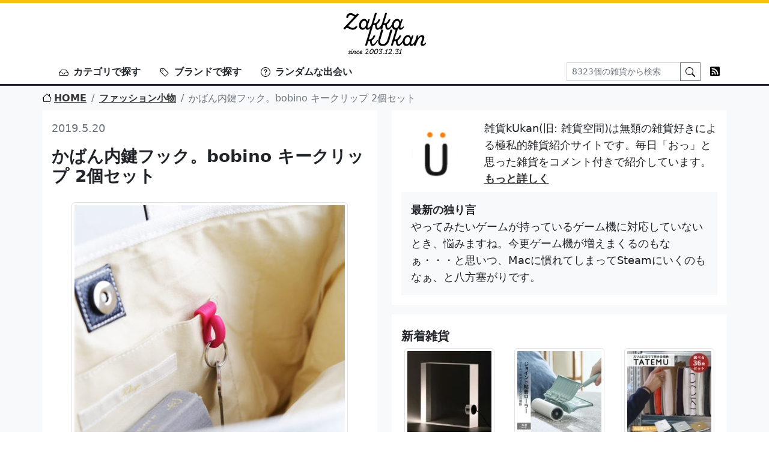

--- FILE ---
content_type: text/html; charset=UTF-8
request_url: https://www.zakkaz.com/post/10527
body_size: 14917
content:
<!DOCTYPE html>
<html lang="ja">
<head>
<meta http-equiv="Content-Type" content="text/html; charset=UTF-8" />
<meta name="viewport" content="width=device-width, initial-scale=1.0">
<meta http-equiv="X-UA-Compatible" content="IE=edge">

<title>雑貨kUkan | 雑貨好きのための雑貨紹介サイト。インテリア・キッチン・生活雑貨情報満載</title>

		<!-- All in One SEO 4.9.3 - aioseo.com -->
	<meta name="description" content="しぶとい 鍵、はなかなか無くなりません。 やっと家の鍵がカードになったり、スマホで解錠できたりしてきましたが、" />
	<meta name="robots" content="max-image-preview:large" />
	<meta name="author" content="zakkaz_webmaster"/>
	<meta name="keywords" content="ファッション小物" />
	<link rel="canonical" href="https://www.zakkaz.com/post/10527" />
	<meta name="generator" content="All in One SEO (AIOSEO) 4.9.3" />
		<meta property="og:locale" content="ja_JP" />
		<meta property="og:site_name" content="雑貨kUkan | 雑貨好きのための雑貨紹介サイト。インテリア・キッチン・生活雑貨情報満載" />
		<meta property="og:type" content="article" />
		<meta property="og:title" content="かばん内鍵フック。bobino キークリップ 2個セット | 雑貨kUkan" />
		<meta property="og:description" content="しぶとい 鍵、はなかなか無くなりません。 やっと家の鍵がカードになったり、スマホで解錠できたりしてきましたが、" />
		<meta property="og:url" content="https://www.zakkaz.com/post/10527" />
		<meta property="article:published_time" content="2019-05-19T15:00:39+00:00" />
		<meta property="article:modified_time" content="2019-05-19T12:17:58+00:00" />
		<meta name="twitter:card" content="summary" />
		<meta name="twitter:title" content="かばん内鍵フック。bobino キークリップ 2個セット | 雑貨kUkan" />
		<meta name="twitter:description" content="しぶとい 鍵、はなかなか無くなりません。 やっと家の鍵がカードになったり、スマホで解錠できたりしてきましたが、" />
		<script type="application/ld+json" class="aioseo-schema">
			{"@context":"https:\/\/schema.org","@graph":[{"@type":"Article","@id":"https:\/\/www.zakkaz.com\/post\/10527#article","name":"\u304b\u3070\u3093\u5185\u9375\u30d5\u30c3\u30af\u3002bobino \u30ad\u30fc\u30af\u30ea\u30c3\u30d7 2\u500b\u30bb\u30c3\u30c8 | \u96d1\u8ca8kUkan","headline":"\u304b\u3070\u3093\u5185\u9375\u30d5\u30c3\u30af\u3002bobino \u30ad\u30fc\u30af\u30ea\u30c3\u30d7 2\u500b\u30bb\u30c3\u30c8","author":{"@id":"https:\/\/www.zakkaz.com\/post\/author\/zakkaz_webmaster#author"},"publisher":{"@id":"https:\/\/www.zakkaz.com\/#organization"},"image":{"@type":"ImageObject","url":"\/pictures\/2019\/05\/190520-1-1.jpg","@id":"https:\/\/www.zakkaz.com\/post\/10527\/#articleImage","width":720,"height":720,"caption":"\u304b\u3070\u3093\u5185\u9375\u30d5\u30c3\u30af\u3002bobino \u30ad\u30fc\u30af\u30ea\u30c3\u30d7 2\u500b\u30bb\u30c3\u30c8"},"datePublished":"2019-05-20T00:00:39+09:00","dateModified":"2019-05-19T21:17:58+09:00","inLanguage":"ja","mainEntityOfPage":{"@id":"https:\/\/www.zakkaz.com\/post\/10527#webpage"},"isPartOf":{"@id":"https:\/\/www.zakkaz.com\/post\/10527#webpage"},"articleSection":"\u30d5\u30a1\u30c3\u30b7\u30e7\u30f3\u5c0f\u7269"},{"@type":"BreadcrumbList","@id":"https:\/\/www.zakkaz.com\/post\/10527#breadcrumblist","itemListElement":[{"@type":"ListItem","@id":"https:\/\/www.zakkaz.com#listItem","position":1,"name":"Home","item":"https:\/\/www.zakkaz.com","nextItem":{"@type":"ListItem","@id":"https:\/\/www.zakkaz.com\/category\/340#listItem","name":"\u30d5\u30a1\u30c3\u30b7\u30e7\u30f3\u5c0f\u7269"}},{"@type":"ListItem","@id":"https:\/\/www.zakkaz.com\/category\/340#listItem","position":2,"name":"\u30d5\u30a1\u30c3\u30b7\u30e7\u30f3\u5c0f\u7269","item":"https:\/\/www.zakkaz.com\/category\/340","nextItem":{"@type":"ListItem","@id":"https:\/\/www.zakkaz.com\/post\/10527#listItem","name":"\u304b\u3070\u3093\u5185\u9375\u30d5\u30c3\u30af\u3002bobino \u30ad\u30fc\u30af\u30ea\u30c3\u30d7 2\u500b\u30bb\u30c3\u30c8"},"previousItem":{"@type":"ListItem","@id":"https:\/\/www.zakkaz.com#listItem","name":"Home"}},{"@type":"ListItem","@id":"https:\/\/www.zakkaz.com\/post\/10527#listItem","position":3,"name":"\u304b\u3070\u3093\u5185\u9375\u30d5\u30c3\u30af\u3002bobino \u30ad\u30fc\u30af\u30ea\u30c3\u30d7 2\u500b\u30bb\u30c3\u30c8","previousItem":{"@type":"ListItem","@id":"https:\/\/www.zakkaz.com\/category\/340#listItem","name":"\u30d5\u30a1\u30c3\u30b7\u30e7\u30f3\u5c0f\u7269"}}]},{"@type":"Organization","@id":"https:\/\/www.zakkaz.com\/#organization","name":"\u96d1\u8ca8kUkan","description":"\u96d1\u8ca8\u597d\u304d\u306e\u305f\u3081\u306e\u96d1\u8ca8\u7d39\u4ecb\u30b5\u30a4\u30c8\u3002\u30a4\u30f3\u30c6\u30ea\u30a2\u30fb\u30ad\u30c3\u30c1\u30f3\u30fb\u751f\u6d3b\u96d1\u8ca8\u60c5\u5831\u6e80\u8f09","url":"https:\/\/www.zakkaz.com\/"},{"@type":"Person","@id":"https:\/\/www.zakkaz.com\/post\/author\/zakkaz_webmaster#author","url":"https:\/\/www.zakkaz.com\/post\/author\/zakkaz_webmaster","name":"zakkaz_webmaster","image":{"@type":"ImageObject","@id":"https:\/\/www.zakkaz.com\/post\/10527#authorImage","url":"https:\/\/secure.gravatar.com\/avatar\/07d77567f63b34a5f4690ef9c4e19d19fee2257f27bfca3729669699005b4524?s=96&d=mm&r=g","width":96,"height":96,"caption":"zakkaz_webmaster"}},{"@type":"WebPage","@id":"https:\/\/www.zakkaz.com\/post\/10527#webpage","url":"https:\/\/www.zakkaz.com\/post\/10527","name":"\u304b\u3070\u3093\u5185\u9375\u30d5\u30c3\u30af\u3002bobino \u30ad\u30fc\u30af\u30ea\u30c3\u30d7 2\u500b\u30bb\u30c3\u30c8 | \u96d1\u8ca8kUkan","description":"\u3057\u3076\u3068\u3044 \u9375\u3001\u306f\u306a\u304b\u306a\u304b\u7121\u304f\u306a\u308a\u307e\u305b\u3093\u3002 \u3084\u3063\u3068\u5bb6\u306e\u9375\u304c\u30ab\u30fc\u30c9\u306b\u306a\u3063\u305f\u308a\u3001\u30b9\u30de\u30db\u3067\u89e3\u9320\u3067\u304d\u305f\u308a\u3057\u3066\u304d\u307e\u3057\u305f\u304c\u3001","inLanguage":"ja","isPartOf":{"@id":"https:\/\/www.zakkaz.com\/#website"},"breadcrumb":{"@id":"https:\/\/www.zakkaz.com\/post\/10527#breadcrumblist"},"author":{"@id":"https:\/\/www.zakkaz.com\/post\/author\/zakkaz_webmaster#author"},"creator":{"@id":"https:\/\/www.zakkaz.com\/post\/author\/zakkaz_webmaster#author"},"datePublished":"2019-05-20T00:00:39+09:00","dateModified":"2019-05-19T21:17:58+09:00"},{"@type":"WebSite","@id":"https:\/\/www.zakkaz.com\/#website","url":"https:\/\/www.zakkaz.com\/","name":"\u96d1\u8ca8kUkan","description":"\u96d1\u8ca8\u597d\u304d\u306e\u305f\u3081\u306e\u96d1\u8ca8\u7d39\u4ecb\u30b5\u30a4\u30c8\u3002\u30a4\u30f3\u30c6\u30ea\u30a2\u30fb\u30ad\u30c3\u30c1\u30f3\u30fb\u751f\u6d3b\u96d1\u8ca8\u60c5\u5831\u6e80\u8f09","inLanguage":"ja","publisher":{"@id":"https:\/\/www.zakkaz.com\/#organization"}}]}
		</script>
		<!-- All in One SEO -->

<link rel="alternate" title="oEmbed (JSON)" type="application/json+oembed" href="https://www.zakkaz.com/wp-json/oembed/1.0/embed?url=https%3A%2F%2Fwww.zakkaz.com%2Fpost%2F10527" />
<link rel="alternate" title="oEmbed (XML)" type="text/xml+oembed" href="https://www.zakkaz.com/wp-json/oembed/1.0/embed?url=https%3A%2F%2Fwww.zakkaz.com%2Fpost%2F10527&#038;format=xml" />
<style id='wp-img-auto-sizes-contain-inline-css' type='text/css'>
img:is([sizes=auto i],[sizes^="auto," i]){contain-intrinsic-size:3000px 1500px}
/*# sourceURL=wp-img-auto-sizes-contain-inline-css */
</style>
<style id='wp-emoji-styles-inline-css' type='text/css'>

	img.wp-smiley, img.emoji {
		display: inline !important;
		border: none !important;
		box-shadow: none !important;
		height: 1em !important;
		width: 1em !important;
		margin: 0 0.07em !important;
		vertical-align: -0.1em !important;
		background: none !important;
		padding: 0 !important;
	}
/*# sourceURL=wp-emoji-styles-inline-css */
</style>
<style id='wp-block-library-inline-css' type='text/css'>
:root{--wp-block-synced-color:#7a00df;--wp-block-synced-color--rgb:122,0,223;--wp-bound-block-color:var(--wp-block-synced-color);--wp-editor-canvas-background:#ddd;--wp-admin-theme-color:#007cba;--wp-admin-theme-color--rgb:0,124,186;--wp-admin-theme-color-darker-10:#006ba1;--wp-admin-theme-color-darker-10--rgb:0,107,160.5;--wp-admin-theme-color-darker-20:#005a87;--wp-admin-theme-color-darker-20--rgb:0,90,135;--wp-admin-border-width-focus:2px}@media (min-resolution:192dpi){:root{--wp-admin-border-width-focus:1.5px}}.wp-element-button{cursor:pointer}:root .has-very-light-gray-background-color{background-color:#eee}:root .has-very-dark-gray-background-color{background-color:#313131}:root .has-very-light-gray-color{color:#eee}:root .has-very-dark-gray-color{color:#313131}:root .has-vivid-green-cyan-to-vivid-cyan-blue-gradient-background{background:linear-gradient(135deg,#00d084,#0693e3)}:root .has-purple-crush-gradient-background{background:linear-gradient(135deg,#34e2e4,#4721fb 50%,#ab1dfe)}:root .has-hazy-dawn-gradient-background{background:linear-gradient(135deg,#faaca8,#dad0ec)}:root .has-subdued-olive-gradient-background{background:linear-gradient(135deg,#fafae1,#67a671)}:root .has-atomic-cream-gradient-background{background:linear-gradient(135deg,#fdd79a,#004a59)}:root .has-nightshade-gradient-background{background:linear-gradient(135deg,#330968,#31cdcf)}:root .has-midnight-gradient-background{background:linear-gradient(135deg,#020381,#2874fc)}:root{--wp--preset--font-size--normal:16px;--wp--preset--font-size--huge:42px}.has-regular-font-size{font-size:1em}.has-larger-font-size{font-size:2.625em}.has-normal-font-size{font-size:var(--wp--preset--font-size--normal)}.has-huge-font-size{font-size:var(--wp--preset--font-size--huge)}.has-text-align-center{text-align:center}.has-text-align-left{text-align:left}.has-text-align-right{text-align:right}.has-fit-text{white-space:nowrap!important}#end-resizable-editor-section{display:none}.aligncenter{clear:both}.items-justified-left{justify-content:flex-start}.items-justified-center{justify-content:center}.items-justified-right{justify-content:flex-end}.items-justified-space-between{justify-content:space-between}.screen-reader-text{border:0;clip-path:inset(50%);height:1px;margin:-1px;overflow:hidden;padding:0;position:absolute;width:1px;word-wrap:normal!important}.screen-reader-text:focus{background-color:#ddd;clip-path:none;color:#444;display:block;font-size:1em;height:auto;left:5px;line-height:normal;padding:15px 23px 14px;text-decoration:none;top:5px;width:auto;z-index:100000}html :where(.has-border-color){border-style:solid}html :where([style*=border-top-color]){border-top-style:solid}html :where([style*=border-right-color]){border-right-style:solid}html :where([style*=border-bottom-color]){border-bottom-style:solid}html :where([style*=border-left-color]){border-left-style:solid}html :where([style*=border-width]){border-style:solid}html :where([style*=border-top-width]){border-top-style:solid}html :where([style*=border-right-width]){border-right-style:solid}html :where([style*=border-bottom-width]){border-bottom-style:solid}html :where([style*=border-left-width]){border-left-style:solid}html :where(img[class*=wp-image-]){height:auto;max-width:100%}:where(figure){margin:0 0 1em}html :where(.is-position-sticky){--wp-admin--admin-bar--position-offset:var(--wp-admin--admin-bar--height,0px)}@media screen and (max-width:600px){html :where(.is-position-sticky){--wp-admin--admin-bar--position-offset:0px}}

/*# sourceURL=wp-block-library-inline-css */
</style><style id='global-styles-inline-css' type='text/css'>
:root{--wp--preset--aspect-ratio--square: 1;--wp--preset--aspect-ratio--4-3: 4/3;--wp--preset--aspect-ratio--3-4: 3/4;--wp--preset--aspect-ratio--3-2: 3/2;--wp--preset--aspect-ratio--2-3: 2/3;--wp--preset--aspect-ratio--16-9: 16/9;--wp--preset--aspect-ratio--9-16: 9/16;--wp--preset--color--black: #000000;--wp--preset--color--cyan-bluish-gray: #abb8c3;--wp--preset--color--white: #ffffff;--wp--preset--color--pale-pink: #f78da7;--wp--preset--color--vivid-red: #cf2e2e;--wp--preset--color--luminous-vivid-orange: #ff6900;--wp--preset--color--luminous-vivid-amber: #fcb900;--wp--preset--color--light-green-cyan: #7bdcb5;--wp--preset--color--vivid-green-cyan: #00d084;--wp--preset--color--pale-cyan-blue: #8ed1fc;--wp--preset--color--vivid-cyan-blue: #0693e3;--wp--preset--color--vivid-purple: #9b51e0;--wp--preset--gradient--vivid-cyan-blue-to-vivid-purple: linear-gradient(135deg,rgb(6,147,227) 0%,rgb(155,81,224) 100%);--wp--preset--gradient--light-green-cyan-to-vivid-green-cyan: linear-gradient(135deg,rgb(122,220,180) 0%,rgb(0,208,130) 100%);--wp--preset--gradient--luminous-vivid-amber-to-luminous-vivid-orange: linear-gradient(135deg,rgb(252,185,0) 0%,rgb(255,105,0) 100%);--wp--preset--gradient--luminous-vivid-orange-to-vivid-red: linear-gradient(135deg,rgb(255,105,0) 0%,rgb(207,46,46) 100%);--wp--preset--gradient--very-light-gray-to-cyan-bluish-gray: linear-gradient(135deg,rgb(238,238,238) 0%,rgb(169,184,195) 100%);--wp--preset--gradient--cool-to-warm-spectrum: linear-gradient(135deg,rgb(74,234,220) 0%,rgb(151,120,209) 20%,rgb(207,42,186) 40%,rgb(238,44,130) 60%,rgb(251,105,98) 80%,rgb(254,248,76) 100%);--wp--preset--gradient--blush-light-purple: linear-gradient(135deg,rgb(255,206,236) 0%,rgb(152,150,240) 100%);--wp--preset--gradient--blush-bordeaux: linear-gradient(135deg,rgb(254,205,165) 0%,rgb(254,45,45) 50%,rgb(107,0,62) 100%);--wp--preset--gradient--luminous-dusk: linear-gradient(135deg,rgb(255,203,112) 0%,rgb(199,81,192) 50%,rgb(65,88,208) 100%);--wp--preset--gradient--pale-ocean: linear-gradient(135deg,rgb(255,245,203) 0%,rgb(182,227,212) 50%,rgb(51,167,181) 100%);--wp--preset--gradient--electric-grass: linear-gradient(135deg,rgb(202,248,128) 0%,rgb(113,206,126) 100%);--wp--preset--gradient--midnight: linear-gradient(135deg,rgb(2,3,129) 0%,rgb(40,116,252) 100%);--wp--preset--font-size--small: 13px;--wp--preset--font-size--medium: 20px;--wp--preset--font-size--large: 36px;--wp--preset--font-size--x-large: 42px;--wp--preset--spacing--20: 0.44rem;--wp--preset--spacing--30: 0.67rem;--wp--preset--spacing--40: 1rem;--wp--preset--spacing--50: 1.5rem;--wp--preset--spacing--60: 2.25rem;--wp--preset--spacing--70: 3.38rem;--wp--preset--spacing--80: 5.06rem;--wp--preset--shadow--natural: 6px 6px 9px rgba(0, 0, 0, 0.2);--wp--preset--shadow--deep: 12px 12px 50px rgba(0, 0, 0, 0.4);--wp--preset--shadow--sharp: 6px 6px 0px rgba(0, 0, 0, 0.2);--wp--preset--shadow--outlined: 6px 6px 0px -3px rgb(255, 255, 255), 6px 6px rgb(0, 0, 0);--wp--preset--shadow--crisp: 6px 6px 0px rgb(0, 0, 0);}:where(.is-layout-flex){gap: 0.5em;}:where(.is-layout-grid){gap: 0.5em;}body .is-layout-flex{display: flex;}.is-layout-flex{flex-wrap: wrap;align-items: center;}.is-layout-flex > :is(*, div){margin: 0;}body .is-layout-grid{display: grid;}.is-layout-grid > :is(*, div){margin: 0;}:where(.wp-block-columns.is-layout-flex){gap: 2em;}:where(.wp-block-columns.is-layout-grid){gap: 2em;}:where(.wp-block-post-template.is-layout-flex){gap: 1.25em;}:where(.wp-block-post-template.is-layout-grid){gap: 1.25em;}.has-black-color{color: var(--wp--preset--color--black) !important;}.has-cyan-bluish-gray-color{color: var(--wp--preset--color--cyan-bluish-gray) !important;}.has-white-color{color: var(--wp--preset--color--white) !important;}.has-pale-pink-color{color: var(--wp--preset--color--pale-pink) !important;}.has-vivid-red-color{color: var(--wp--preset--color--vivid-red) !important;}.has-luminous-vivid-orange-color{color: var(--wp--preset--color--luminous-vivid-orange) !important;}.has-luminous-vivid-amber-color{color: var(--wp--preset--color--luminous-vivid-amber) !important;}.has-light-green-cyan-color{color: var(--wp--preset--color--light-green-cyan) !important;}.has-vivid-green-cyan-color{color: var(--wp--preset--color--vivid-green-cyan) !important;}.has-pale-cyan-blue-color{color: var(--wp--preset--color--pale-cyan-blue) !important;}.has-vivid-cyan-blue-color{color: var(--wp--preset--color--vivid-cyan-blue) !important;}.has-vivid-purple-color{color: var(--wp--preset--color--vivid-purple) !important;}.has-black-background-color{background-color: var(--wp--preset--color--black) !important;}.has-cyan-bluish-gray-background-color{background-color: var(--wp--preset--color--cyan-bluish-gray) !important;}.has-white-background-color{background-color: var(--wp--preset--color--white) !important;}.has-pale-pink-background-color{background-color: var(--wp--preset--color--pale-pink) !important;}.has-vivid-red-background-color{background-color: var(--wp--preset--color--vivid-red) !important;}.has-luminous-vivid-orange-background-color{background-color: var(--wp--preset--color--luminous-vivid-orange) !important;}.has-luminous-vivid-amber-background-color{background-color: var(--wp--preset--color--luminous-vivid-amber) !important;}.has-light-green-cyan-background-color{background-color: var(--wp--preset--color--light-green-cyan) !important;}.has-vivid-green-cyan-background-color{background-color: var(--wp--preset--color--vivid-green-cyan) !important;}.has-pale-cyan-blue-background-color{background-color: var(--wp--preset--color--pale-cyan-blue) !important;}.has-vivid-cyan-blue-background-color{background-color: var(--wp--preset--color--vivid-cyan-blue) !important;}.has-vivid-purple-background-color{background-color: var(--wp--preset--color--vivid-purple) !important;}.has-black-border-color{border-color: var(--wp--preset--color--black) !important;}.has-cyan-bluish-gray-border-color{border-color: var(--wp--preset--color--cyan-bluish-gray) !important;}.has-white-border-color{border-color: var(--wp--preset--color--white) !important;}.has-pale-pink-border-color{border-color: var(--wp--preset--color--pale-pink) !important;}.has-vivid-red-border-color{border-color: var(--wp--preset--color--vivid-red) !important;}.has-luminous-vivid-orange-border-color{border-color: var(--wp--preset--color--luminous-vivid-orange) !important;}.has-luminous-vivid-amber-border-color{border-color: var(--wp--preset--color--luminous-vivid-amber) !important;}.has-light-green-cyan-border-color{border-color: var(--wp--preset--color--light-green-cyan) !important;}.has-vivid-green-cyan-border-color{border-color: var(--wp--preset--color--vivid-green-cyan) !important;}.has-pale-cyan-blue-border-color{border-color: var(--wp--preset--color--pale-cyan-blue) !important;}.has-vivid-cyan-blue-border-color{border-color: var(--wp--preset--color--vivid-cyan-blue) !important;}.has-vivid-purple-border-color{border-color: var(--wp--preset--color--vivid-purple) !important;}.has-vivid-cyan-blue-to-vivid-purple-gradient-background{background: var(--wp--preset--gradient--vivid-cyan-blue-to-vivid-purple) !important;}.has-light-green-cyan-to-vivid-green-cyan-gradient-background{background: var(--wp--preset--gradient--light-green-cyan-to-vivid-green-cyan) !important;}.has-luminous-vivid-amber-to-luminous-vivid-orange-gradient-background{background: var(--wp--preset--gradient--luminous-vivid-amber-to-luminous-vivid-orange) !important;}.has-luminous-vivid-orange-to-vivid-red-gradient-background{background: var(--wp--preset--gradient--luminous-vivid-orange-to-vivid-red) !important;}.has-very-light-gray-to-cyan-bluish-gray-gradient-background{background: var(--wp--preset--gradient--very-light-gray-to-cyan-bluish-gray) !important;}.has-cool-to-warm-spectrum-gradient-background{background: var(--wp--preset--gradient--cool-to-warm-spectrum) !important;}.has-blush-light-purple-gradient-background{background: var(--wp--preset--gradient--blush-light-purple) !important;}.has-blush-bordeaux-gradient-background{background: var(--wp--preset--gradient--blush-bordeaux) !important;}.has-luminous-dusk-gradient-background{background: var(--wp--preset--gradient--luminous-dusk) !important;}.has-pale-ocean-gradient-background{background: var(--wp--preset--gradient--pale-ocean) !important;}.has-electric-grass-gradient-background{background: var(--wp--preset--gradient--electric-grass) !important;}.has-midnight-gradient-background{background: var(--wp--preset--gradient--midnight) !important;}.has-small-font-size{font-size: var(--wp--preset--font-size--small) !important;}.has-medium-font-size{font-size: var(--wp--preset--font-size--medium) !important;}.has-large-font-size{font-size: var(--wp--preset--font-size--large) !important;}.has-x-large-font-size{font-size: var(--wp--preset--font-size--x-large) !important;}
/*# sourceURL=global-styles-inline-css */
</style>

<style id='classic-theme-styles-inline-css' type='text/css'>
/*! This file is auto-generated */
.wp-block-button__link{color:#fff;background-color:#32373c;border-radius:9999px;box-shadow:none;text-decoration:none;padding:calc(.667em + 2px) calc(1.333em + 2px);font-size:1.125em}.wp-block-file__button{background:#32373c;color:#fff;text-decoration:none}
/*# sourceURL=/wp-includes/css/classic-themes.min.css */
</style>
<link rel="https://api.w.org/" href="https://www.zakkaz.com/wp-json/" /><link rel="alternate" title="JSON" type="application/json" href="https://www.zakkaz.com/wp-json/wp/v2/posts/10527" /><link rel="alternate" type="application/rss+xml" title="雑貨kUkan" href="https://feeds.feedburner.com/zakkaz">
<meta name="google-site-verification" content="k7fXycw0stamsr_vl_gP8N_V2TGvZ32QpMGgJYNDuYg" />
<link href="https://cdn.jsdelivr.net/npm/bootstrap@5.2.1/dist/css/bootstrap.min.css" rel="stylesheet" integrity="sha384-iYQeCzEYFbKjA/T2uDLTpkwGzCiq6soy8tYaI1GyVh/UjpbCx/TYkiZhlZB6+fzT" crossorigin="anonymous">
<link rel="stylesheet" href="/css/ver2.css">
</head>

<body>
<div id="page-top"></div>
<h1 class="text-center border-top border-5 border-warning pt-3">
  <a href="/"><img src="/img/logo.png" alt="雑貨kUkan" width="138" height="70"></a>
</h1>
<nav class="navbar navbar-expand-lg border-bottom border-3 border-dark p-0">
  <div class="container">
    <button class="navbar-toggler p-0 ms-0 mb-2 border-0" type="button" data-bs-toggle="collapse" data-bs-target="#headerNavi" aria-controls="headerNavi" aria-expanded="false" aria-label="Toggle navigation">
      <span class="navbar-toggler-icon"></span>
    </button>
    <div class="collapse navbar-collapse" id="headerNavi">
      <ul class="navbar-nav me-auto mb-2 mb-lg-0">
        <li class="nav-item px-2 fs-6">
          <a class="nav-link fw-bold text-dark" href="#" data-bs-toggle="modal" data-bs-target="#categoryModal"><span class="me-2"><img src="/img/inbox.svg" width="16" height="16"></span>カテゴリで探す</a>
        </li>
        <li class="nav-item px-2 fs-6">
          <a class="nav-link fw-bold text-dark" href="#" data-bs-toggle="modal" data-bs-target="#tagModal"><span class="me-2"><img src="/img/tag.svg" width="16" height="16"></span>ブランドで探す</a>
        </li>
                <li class="nav-item px-2 fs-6">
          <a class="nav-link fw-bold text-dark" href="https://www.zakkaz.com/post/11636"><span class="me-2"><img style="margin-bottom: 2px;" src="/img/question-circle.svg" width="16" height="16"></span>ランダムな出会い</a>
        </li>
              </ul>
            <form class="d-flex" role="search" method="get" action="/">
        <div class="input-group">
          <input name="s" class="form-control form-control-sm rounded-0" type="search" placeholder="8323個の雑貨から検索" value="" aria-label="Search">
          <button class="btn btn-sm btn-outline-secondary rounded-0" type="submit"><img src="/img/search.svg" width="16" height="16"></button>
        </div>
        <!-- <span class="ms-3"><a href="https://twitter.com/ZakkaKukan" target="_blank"><img src="/img/twitter.svg" width="16" height="16"></a></span> -->
        <span class="ms-3"><a href="https://feeds.feedburner.com/zakkaz" target="_blank"><img src="/img/rss-fill.svg" width="16" height="16"></a></span>
      </form>
      <div class="d-block d-sm-none">&nbsp;</div>
    </div>
  </div>
</nav>
<div class="container-fluid bg-light">
  <div class="container px-0">
    <nav aria-label="breadcrumb">
	<ol class="breadcrumb pt-2 mb-0 fs-6">
			<li class="breadcrumb-item"><a href="/"><span class="me-1"><img src="/img/house.svg" style="margin-bottom: 4px;" width="16" height="16"></span>HOME</a></li>
					<li class="breadcrumb-item"><a href="https://www.zakkaz.com/category/340" rel="category tag">ファッション小物</a></li>
			<li class="breadcrumb-item active">かばん内鍵フック。bobino キークリップ 2個セット</li>
				</ol>
</nav>
  </div>
</div>

<div class="container-fluid bg-light py-2 pb-4">
	<div class="container px-0">
		<div class="row">
			<div class="col-12 col-sm-6">
			<div class="bg-white mb-3 p-3">
	<div class="text-muted">2019.5.20</div>
	<h2 class="fs-3 fw-bold mt-3">かばん内鍵フック。bobino キークリップ 2個セット</h2>
	<div class="a"><a href="https://pt.afl.rakuten.co.jp/c/037b2e03.355ee38c/?url=https%3a%2f%2fitem.rakuten.co.jp%2fangers%2f150601%2f"><img decoding="async" src="/pictures/2019/05/190520-1-1-450x450.jpg" alt="かばん内鍵フック。bobino キークリップ 2個セット " class="img-responsive" /></a></div>
<div class="b">しぶとい</div>
<p>鍵、はなかなか無くなりません。</p>
<p>やっと家の鍵がカードになったり、スマホで解錠できたりしてきましたが、自転車の鍵やら、車の鍵やら、キーレス社会はまだまだ先のようです。</p>
<div class="a"><a href="https://pt.afl.rakuten.co.jp/c/037b2e03.355ee38c/?url=https%3a%2f%2fitem.rakuten.co.jp%2fangers%2f150601%2f"><img decoding="async" src="/pictures/2019/05/190520-1-2-450x450.jpg" alt="かばん内鍵フック。bobino キークリップ 2個セット " class="img-responsive" /></a></div>
<p>そんな人のカバンの中の収納グッズとしておもしろい1品。カバンの内ポケットにひっかけて、紛失防止できます。さっと見つかれば、カバンの中をひっかきまわすことも、なくなる、はず・・・</p>
<p><a href="https://pt.afl.rakuten.co.jp/c/037b2e03.355ee38c/?url=https%3a%2f%2fitem.rakuten.co.jp%2fangers%2f150601%2f">アンジェで発見</a>。540円也</p>
<div class="entry-comment"><b>管理人の独り言</b><br />もうすぐ梅雨なんですねって、実感はないですが、月日が経つのは早いです。</div>
	<div class="pt-4 py-1 fs-6">
		<span class="me-2"><img src="/img/inbox.svg" width="16" height="16"></span><a href="https://www.zakkaz.com/category/340" rel="category tag">ファッション小物</a>		<span class="mx-2"><img src="/img/tag.svg" width="16" height="16"></span>	</div>
</div>

<div class="bg-white mb-3 p-3 pb-1">
	<h3 class="fs-5 fw-bold mt-2">関連する雑貨達</h3>
	<div class="row">
				<div class="col-6 col-sm-4 mb-2 text-center">
			<a href="https://www.zakkaz.com/post/2883"><img src="/pictures/pictures/s-bottlecaplamp-100826-1-1-150x150.jpg" class="img-thumbnail" width="150" height="150" alt="光って威嚇する水。ボトルキャップ ランプ　BOTTLE CAP LAMP"></a>
		</div>
				<div class="col-6 col-sm-4 mb-2 text-center">
			<a href="https://www.zakkaz.com/post/1229"><img src="/pictures/pictures/s-lemans_chrono2-150x150.jpg" class="img-thumbnail" width="150" height="150" alt="ROSENDAHL（ローゼンダール）　腕時計　クロノグラフ"></a>
		</div>
				<div class="col-6 col-sm-4 mb-2 text-center">
			<a href="https://www.zakkaz.com/post/2895"><img src="/pictures/pictures/100907-1-1-img59665186-150x150.jpg" class="img-thumbnail" width="150" height="150" alt="まさに気取りティ。ギャルソンヌ　レディースエプロン"></a>
		</div>
				<div class="col-6 col-sm-4 mb-2 text-center">
			<a href="https://www.zakkaz.com/post/2435"><img src="/pictures/pictures/s-1896_16-090818-1-1-150x150.jpg" class="img-thumbnail" width="150" height="150" alt="色が選べてシンプルに便利なカードケース　ABITAX &#8220;Card Case&#8221;"></a>
		</div>
				<div class="col-6 col-sm-4 mb-2 text-center">
			<a href="https://www.zakkaz.com/post/12091"><img src="/pictures/2020/09/200928-1-1-150x150.jpg" class="img-thumbnail" width="150" height="150" alt="ナノマスクフィルター"></a>
		</div>
				<div class="col-6 col-sm-4 mb-2 text-center">
			<a href="https://www.zakkaz.com/post/13963"><img src="/pictures/2022/05/220514-1-1-150x150.jpeg" class="img-thumbnail" width="150" height="150" alt="つまみ出せるコインケース。FABRIK FLIP"></a>
		</div>
			</div>
	<div class="text-center mb-3"><a href="https://www.zakkaz.com/category/340">ファッション小物をもっと見る</a></div>
</div>
			</div>
			<div class="col-12 col-sm-6">
				<div class="bg-white mb-3 p-3">
	<div class="row">
		<div class="col-12 col-sm-3 text-center pt-3 pb-2 "><img src="/img/icon.png" width="80" height="80"></div>
		<div class="col-12 col-sm-9">雑貨kUkan(旧: 雑貨空間)は無類の雑貨好きによる極私的雑貨紹介サイトです。毎日「おっ」と思った雑貨をコメント付きで紹介しています。<a href="/about">もっと詳しく</a></div>
	</div>
		<div class="bg-light mt-2 p-3">
	<b>最新の独り言</b><br>やってみたいゲームが持っているゲーム機に対応していないとき、悩みますね。今更ゲーム機が増えまくるのもなぁ・・・と思いつ、Macに慣れてしまってSteamにいくのもなぁ、と八方塞がりです。	</div>
	</div>

<div class="bg-white mb-3 p-3">
	<h3 class="fs-5 fw-bold mt-2">新着雑貨</h3>
	<div class="row">
				<div class="col-6 col-sm-4 mb-3 text-center">
			<a href="https://www.zakkaz.com/post/18260"><img src="/pictures/2026/01/260124-1-1-150x150.webp" class="img-thumbnail" width="150" height="150" alt="YAMAGIWA（ヤマギワ）/吉岡徳仁 テーブル照明 ToFU LED"></a>
		</div>
				<div class="col-6 col-sm-4 mb-3 text-center">
			<a href="https://www.zakkaz.com/post/18257"><img src="/pictures/2026/01/260123-1-1-150x150.webp" class="img-thumbnail" width="150" height="150" alt="粘着ローラ―(ケース一体型)/Toffy"></a>
		</div>
				<div class="col-6 col-sm-4 mb-3 text-center">
			<a href="https://www.zakkaz.com/post/18254"><img src="/pictures/2026/01/260122-1-1-150x150.webp" class="img-thumbnail" width="150" height="150" alt="TATEMU たてむ｜タテム Tシャツ収納 ボックス"></a>
		</div>
				<div class="col-6 col-sm-4 mb-3 text-center">
			<a href="https://www.zakkaz.com/post/18250"><img src="/pictures/2026/01/260121-1-1-150x150.webp" class="img-thumbnail" width="150" height="150" alt="DANESE（ダネーゼ）STROMBOLI キャンドルスタンド"></a>
		</div>
				<div class="col-6 col-sm-4 mb-3 text-center">
			<a href="https://www.zakkaz.com/post/18247"><img src="/pictures/2026/01/260120-1-1-150x150.jpg" class="img-thumbnail" width="150" height="150" alt="ワイヤー＋革のキーホルダー。KEYDISK"></a>
		</div>
				<div class="col-6 col-sm-4 mb-3 text-center">
			<a href="https://www.zakkaz.com/post/18244"><img src="/pictures/2026/01/260119-1-1-150x150.webp" class="img-thumbnail" width="150" height="150" alt="揚げ物皿。かもしか道具店 からあげのプレート"></a>
		</div>
				<div class="col-6 col-sm-4 mb-3 text-center">
			<a href="https://www.zakkaz.com/post/18241"><img src="/pictures/2026/01/260118-1-1-150x150.webp" class="img-thumbnail" width="150" height="150" alt="惑星電球。Edison Bulb LED E26 / PLANETA"></a>
		</div>
				<div class="col-6 col-sm-4 mb-3 text-center">
			<a href="https://www.zakkaz.com/post/18238"><img src="/pictures/2026/01/260117-1-1-150x150.webp" class="img-thumbnail" width="150" height="150" alt="レンジで簡単 ホットサンドメーカー レンジグリル"></a>
		</div>
				<div class="col-6 col-sm-4 mb-3 text-center">
			<a href="https://www.zakkaz.com/post/18235"><img src="/pictures/2026/01/260116-1-1-150x150.jpg" class="img-thumbnail" width="150" height="150" alt="mina SIWA bag / minä perhonen"></a>
		</div>
				<div class="col-6 col-sm-4 mb-3 text-center d-block d-sm-none">
			<a href="https://www.zakkaz.com/post/18232"><img src="/pictures/2026/01/260115-1-1-150x150.webp" class="img-thumbnail" width="150" height="150" alt="クランプ照明。WEST VILLAGE TOKYO / HAMN Sway Lamp"></a>
		</div>
			</div>
	<div class="text-center"><a href="/page/1">新着雑貨をもっと見る</a></div>
</div>

<div class="bg-white mb-3 p-3">
	<h3 class="fs-5 fw-bold mt-2">人気雑貨</h3>
		<div class="row mb-2">
		<div class="col-4 col-sm-3">
			<a href="https://www.zakkaz.com/post/18185"><img src="/pictures/2025/12/251212-1-1-150x150.webp" class="img-thumbnail" width="120" height="120" alt="2025年度雑貨kUkan大賞"></a>
		</div>
		<div class="col-8 col-sm-9 d-flex align-items-center">
			<a href="https://www.zakkaz.com/post/18185" title="2025年度雑貨kUkan大賞">2025年度雑貨kUkan大賞</a>
		</div>
	</div>
		<div class="row mb-2">
		<div class="col-4 col-sm-3">
			<a href="https://www.zakkaz.com/post/18192"><img src="/pictures/2026/01/260104-1-1-150x150.jpg" class="img-thumbnail" width="120" height="120" alt="ちょうどよいサイズ。double wall glass"></a>
		</div>
		<div class="col-8 col-sm-9 d-flex align-items-center">
			<a href="https://www.zakkaz.com/post/18192" title="ちょうどよいサイズ。double wall glass">ちょうどよいサイズ。double wall glass</a>
		</div>
	</div>
		<div class="row mb-2">
		<div class="col-4 col-sm-3">
			<a href="https://www.zakkaz.com/post/18186"><img src="/pictures/2026/01/260102-1-1-150x150.webp" class="img-thumbnail" width="120" height="120" alt="クリスタル インセンス ホルダー amabro/アマブロ"></a>
		</div>
		<div class="col-8 col-sm-9 d-flex align-items-center">
			<a href="https://www.zakkaz.com/post/18186" title="クリスタル インセンス ホルダー amabro/アマブロ">クリスタル インセンス ホルダー amabro/アマブロ</a>
		</div>
	</div>
		<div class="row mb-2">
		<div class="col-4 col-sm-3">
			<a href="https://www.zakkaz.com/post/18223"><img src="/pictures/2026/01/260113-1-1-150x150.jpg" class="img-thumbnail" width="120" height="120" alt="ブックエンドペン立て。TOOLBOOK / TENT"></a>
		</div>
		<div class="col-8 col-sm-9 d-flex align-items-center">
			<a href="https://www.zakkaz.com/post/18223" title="ブックエンドペン立て。TOOLBOOK / TENT">ブックエンドペン立て。TOOLBOOK / TENT</a>
		</div>
	</div>
		<div class="row mb-2">
		<div class="col-4 col-sm-3">
			<a href="https://www.zakkaz.com/post/18169"><img src="/pictures/2025/12/251227-1-1-150x150.webp" class="img-thumbnail" width="120" height="120" alt="tidy WashMesh メッシュ汚れ落とし"></a>
		</div>
		<div class="col-8 col-sm-9 d-flex align-items-center">
			<a href="https://www.zakkaz.com/post/18169" title="tidy WashMesh メッシュ汚れ落とし">tidy WashMesh メッシュ汚れ落とし</a>
		</div>
	</div>
	</div>

<div class="bg-white mb-3 p-3">
	<h3 class="fs-5 fw-bold mt-2">ランダムな出会い</h3>
				<div class="text-center">
			<a href="https://www.zakkaz.com/post/14620" title=""><img src="/pictures/2022/12/221206-1-1-450x450.jpeg" class="img-thumbnail" alt="ARTWORKSTUDIO アートワークスタジオ Glow mini LED-ceiling lamp"><br>ARTWORKSTUDIO アートワークスタジオ Glow mini LED-ceiling lamp</a>
		</div>
				</div>
</div>
			</div>
		</div>
	</div>
</div>

<div class="modal fade" id="categoryModal" tabindex="-1" aria-labelledby="categoryModal" aria-hidden="true">
  <div class="modal-dialog modal-dialog-scrollable">
    <div class="modal-content rounded-0">
      <div class="modal-header rounded-0 border-0 border-top border-5 border-warning">
        <h5 class="modal-title fw-bold fs-6" id="categoryModalLabel"><span class="me-2"><img src="/img/inbox.svg" width="16" height="16"></span>カテゴリで探す</h5>
        <button type="button" class="btn-close" data-bs-dismiss="modal" aria-label="Close"></button>
      </div>
      <div class="modal-body bg-light border-top border-dark border-3">
        <div class="row">
                    <div class="col-12 mb-2">
            <div class="card rounded-0">
              <div class="card-body position-relative">
                <img src="/pictures/2022/03/220324-1-2-450x450.jpeg" width="40" height="40" class="position-absolute" style="left: 3px; top: .6em;">
                <a class="d-block" href="https://www.zakkaz.com/category/380" style="margin-left: 38px;">アウトドア関連</a>
                <div class="position-absolute fw-bold text-muted" style="top: 1em; right: .5em;">304</div>
              </div>
            </div>
          </div>
                    <div class="col-12 mb-2">
            <div class="card rounded-0">
              <div class="card-body position-relative">
                <img src="/pictures/pictures/120617-1-1-450x450.jpg" width="40" height="40" class="position-absolute" style="left: 3px; top: .6em;">
                <a class="d-block" href="https://www.zakkaz.com/category/330" style="margin-left: 38px;">アクセサリー</a>
                <div class="position-absolute fw-bold text-muted" style="top: 1em; right: .5em;">17</div>
              </div>
            </div>
          </div>
                    <div class="col-12 mb-2">
            <div class="card rounded-0">
              <div class="card-body position-relative">
                <img src="/pictures/pictures/563000100_new-150x150.jpg" width="40" height="40" class="position-absolute" style="left: 3px; top: .6em;">
                <a class="d-block" href="https://www.zakkaz.com/category/310" style="margin-left: 38px;">アパレル/靴</a>
                <div class="position-absolute fw-bold text-muted" style="top: 1em; right: .5em;">85</div>
              </div>
            </div>
          </div>
                    <div class="col-12 mb-2">
            <div class="card rounded-0">
              <div class="card-body position-relative">
                <img src="/pictures/2016/10/161010-1-1-150x150.jpg" width="40" height="40" class="position-absolute" style="left: 3px; top: .6em;">
                <a class="d-block" href="https://www.zakkaz.com/category/460" style="margin-left: 38px;">インテリア雑貨</a>
                <div class="position-absolute fw-bold text-muted" style="top: 1em; right: .5em;">646</div>
              </div>
            </div>
          </div>
                    <div class="col-12 mb-2">
            <div class="card rounded-0">
              <div class="card-body position-relative">
                <img src="/pictures/2021/01/210118-1-1-150x150.jpg" width="40" height="40" class="position-absolute" style="left: 3px; top: .6em;">
                <a class="d-block" href="https://www.zakkaz.com/category/240" style="margin-left: 38px;">オーディオ関連</a>
                <div class="position-absolute fw-bold text-muted" style="top: 1em; right: .5em;">82</div>
              </div>
            </div>
          </div>
                    <div class="col-12 mb-2">
            <div class="card rounded-0">
              <div class="card-body position-relative">
                <img src="/pictures/2021/07/210716-1-1-150x150.jpg" width="40" height="40" class="position-absolute" style="left: 3px; top: .6em;">
                <a class="d-block" href="https://www.zakkaz.com/category/450" style="margin-left: 38px;">オブジェ/置物</a>
                <div class="position-absolute fw-bold text-muted" style="top: 1em; right: .5em;">381</div>
              </div>
            </div>
          </div>
                    <div class="col-12 mb-2">
            <div class="card rounded-0">
              <div class="card-body position-relative">
                <img src="/pictures/2018/08/180828-1-1-450x450.jpg" width="40" height="40" class="position-absolute" style="left: 3px; top: .6em;">
                <a class="d-block" href="https://www.zakkaz.com/category/360" style="margin-left: 38px;">おもちゃ</a>
                <div class="position-absolute fw-bold text-muted" style="top: 1em; right: .5em;">251</div>
              </div>
            </div>
          </div>
                    <div class="col-12 mb-2">
            <div class="card rounded-0">
              <div class="card-body position-relative">
                <img src="/img/icon.png" width="40" height="40" class="position-absolute" style="left: 3px; top: .6em;">
                <a class="d-block" href="https://www.zakkaz.com/category/440" style="margin-left: 38px;">お知らせ</a>
                <div class="position-absolute fw-bold text-muted" style="top: 1em; right: .5em;">33</div>
              </div>
            </div>
          </div>
                    <div class="col-12 mb-2">
            <div class="card rounded-0">
              <div class="card-body position-relative">
                <img src="/pictures/2021/09/211001-1-1-150x150.jpeg" width="40" height="40" class="position-absolute" style="left: 3px; top: .6em;">
                <a class="d-block" href="https://www.zakkaz.com/category/400" style="margin-left: 38px;">ガーデニング雑貨</a>
                <div class="position-absolute fw-bold text-muted" style="top: 1em; right: .5em;">61</div>
              </div>
            </div>
          </div>
                    <div class="col-12 mb-2">
            <div class="card rounded-0">
              <div class="card-body position-relative">
                <img src="/pictures/2021/02/210216-1-1-150x150.jpg" width="40" height="40" class="position-absolute" style="left: 3px; top: .6em;">
                <a class="d-block" href="https://www.zakkaz.com/category/320" style="margin-left: 38px;">かばん/バッグ</a>
                <div class="position-absolute fw-bold text-muted" style="top: 1em; right: .5em;">185</div>
              </div>
            </div>
          </div>
                    <div class="col-12 mb-2">
            <div class="card rounded-0">
              <div class="card-body position-relative">
                <img src="/pictures/2013/10/131002-1-1-150x150.jpg" width="40" height="40" class="position-absolute" style="left: 3px; top: .6em;">
                <a class="d-block" href="https://www.zakkaz.com/category/170" style="margin-left: 38px;">カレンダー</a>
                <div class="position-absolute fw-bold text-muted" style="top: 1em; right: .5em;">50</div>
              </div>
            </div>
          </div>
                    <div class="col-12 mb-2">
            <div class="card rounded-0">
              <div class="card-body position-relative">
                <img src="/pictures/2020/06/200615-1-1-150x150.jpg" width="40" height="40" class="position-absolute" style="left: 3px; top: .6em;">
                <a class="d-block" href="https://www.zakkaz.com/category/190" style="margin-left: 38px;">キッチン雑貨</a>
                <div class="position-absolute fw-bold text-muted" style="top: 1em; right: .5em;">660</div>
              </div>
            </div>
          </div>
                    <div class="col-12 mb-2">
            <div class="card rounded-0">
              <div class="card-body position-relative">
                <img src="/pictures/2018/03/180324-1-1-150x150.jpg" width="40" height="40" class="position-absolute" style="left: 3px; top: .6em;">
                <a class="d-block" href="https://www.zakkaz.com/category/350" style="margin-left: 38px;">ゴミ箱</a>
                <div class="position-absolute fw-bold text-muted" style="top: 1em; right: .5em;">113</div>
              </div>
            </div>
          </div>
                    <div class="col-12 mb-2">
            <div class="card rounded-0">
              <div class="card-body position-relative">
                <img src="/pictures/2021/01/210121-1-1-150x150.jpg" width="40" height="40" class="position-absolute" style="left: 3px; top: .6em;">
                <a class="d-block" href="https://www.zakkaz.com/category/290" style="margin-left: 38px;">ステーショナリー</a>
                <div class="position-absolute fw-bold text-muted" style="top: 1em; right: .5em;">903</div>
              </div>
            </div>
          </div>
                    <div class="col-12 mb-2">
            <div class="card rounded-0">
              <div class="card-body position-relative">
                <img src="/pictures/pictures/121101-1-1-150x150.jpg" width="40" height="40" class="position-absolute" style="left: 3px; top: .6em;">
                <a class="d-block" href="https://www.zakkaz.com/category/250" style="margin-left: 38px;">デジタル雑貨</a>
                <div class="position-absolute fw-bold text-muted" style="top: 1em; right: .5em;">114</div>
              </div>
            </div>
          </div>
                    <div class="col-12 mb-2">
            <div class="card rounded-0">
              <div class="card-body position-relative">
                <img src="/pictures/2020/06/200606-1-1-150x150.jpg" width="40" height="40" class="position-absolute" style="left: 3px; top: .6em;">
                <a class="d-block" href="https://www.zakkaz.com/category/270" style="margin-left: 38px;">バス/洗面雑貨</a>
                <div class="position-absolute fw-bold text-muted" style="top: 1em; right: .5em;">467</div>
              </div>
            </div>
          </div>
                    <div class="col-12 mb-2">
            <div class="card rounded-0">
              <div class="card-body position-relative">
                <img src="/pictures/2019/08/190901-1-1-150x150.jpg" width="40" height="40" class="position-absolute" style="left: 3px; top: .6em;">
                <a class="d-block" href="https://www.zakkaz.com/category/220" style="margin-left: 38px;">パソコン関連</a>
                <div class="position-absolute fw-bold text-muted" style="top: 1em; right: .5em;">133</div>
              </div>
            </div>
          </div>
                    <div class="col-12 mb-2">
            <div class="card rounded-0">
              <div class="card-body position-relative">
                <img src="/pictures/2020/03/200326-1-1-150x150.jpg" width="40" height="40" class="position-absolute" style="left: 3px; top: .6em;">
                <a class="d-block" href="https://www.zakkaz.com/category/340" style="margin-left: 38px;">ファッション小物</a>
                <div class="position-absolute fw-bold text-muted" style="top: 1em; right: .5em;">318</div>
              </div>
            </div>
          </div>
                    <div class="col-12 mb-2">
            <div class="card rounded-0">
              <div class="card-body position-relative">
                <img src="/pictures/2022/01/220129-1-1-150x150.jpeg" width="40" height="40" class="position-absolute" style="left: 3px; top: .6em;">
                <a class="d-block" href="https://www.zakkaz.com/category/410" style="margin-left: 38px;">フラワーベース</a>
                <div class="position-absolute fw-bold text-muted" style="top: 1em; right: .5em;">154</div>
              </div>
            </div>
          </div>
                    <div class="col-12 mb-2">
            <div class="card rounded-0">
              <div class="card-body position-relative">
                <img src="/pictures/2019/04/190426-1-1-150x150.jpg" width="40" height="40" class="position-absolute" style="left: 3px; top: .6em;">
                <a class="d-block" href="https://www.zakkaz.com/category/390" style="margin-left: 38px;">ペットグッズ</a>
                <div class="position-absolute fw-bold text-muted" style="top: 1em; right: .5em;">21</div>
              </div>
            </div>
          </div>
                    <div class="col-12 mb-2">
            <div class="card rounded-0">
              <div class="card-body position-relative">
                <img src="/pictures/2021/03/210324-1-1-150x150.jpeg" width="40" height="40" class="position-absolute" style="left: 3px; top: .6em;">
                <a class="d-block" href="https://www.zakkaz.com/category/130" style="margin-left: 38px;">収納家具/雑貨/ラック</a>
                <div class="position-absolute fw-bold text-muted" style="top: 1em; right: .5em;">1025</div>
              </div>
            </div>
          </div>
                    <div class="col-12 mb-2">
            <div class="card rounded-0">
              <div class="card-body position-relative">
                <img src="/pictures/pictures/120820-1-1-150x150.jpg" width="40" height="40" class="position-absolute" style="left: 3px; top: .6em;">
                <a class="d-block" href="https://www.zakkaz.com/category/260" style="margin-left: 38px;">掃除用品</a>
                <div class="position-absolute fw-bold text-muted" style="top: 1em; right: .5em;">127</div>
              </div>
            </div>
          </div>
                    <div class="col-12 mb-2">
            <div class="card rounded-0">
              <div class="card-body position-relative">
                <img src="/pictures/2019/01/190119-1-1-150x150.jpg" width="40" height="40" class="position-absolute" style="left: 3px; top: .6em;">
                <a class="d-block" href="https://www.zakkaz.com/category/230" style="margin-left: 38px;">携帯電話関連</a>
                <div class="position-absolute fw-bold text-muted" style="top: 1em; right: .5em;">55</div>
              </div>
            </div>
          </div>
                    <div class="col-12 mb-2">
            <div class="card rounded-0">
              <div class="card-body position-relative">
                <img src="/pictures/2022/09/220916-1-1-150x150.jpeg" width="40" height="40" class="position-absolute" style="left: 3px; top: .6em;">
                <a class="d-block" href="https://www.zakkaz.com/category/280" style="margin-left: 38px;">時計</a>
                <div class="position-absolute fw-bold text-muted" style="top: 1em; right: .5em;">354</div>
              </div>
            </div>
          </div>
                    <div class="col-12 mb-2">
            <div class="card rounded-0">
              <div class="card-body position-relative">
                <img src="/pictures/2022/07/220727-1-1-150x150.jpeg" width="40" height="40" class="position-absolute" style="left: 3px; top: .6em;">
                <a class="d-block" href="https://www.zakkaz.com/category/120" style="margin-left: 38px;">机/テーブル</a>
                <div class="position-absolute fw-bold text-muted" style="top: 1em; right: .5em;">156</div>
              </div>
            </div>
          </div>
                    <div class="col-12 mb-2">
            <div class="card rounded-0">
              <div class="card-body position-relative">
                <img src="/pictures/2021/03/210317-1-1-150x150.jpeg" width="40" height="40" class="position-absolute" style="left: 3px; top: .6em;">
                <a class="d-block" href="https://www.zakkaz.com/category/110" style="margin-left: 38px;">椅子/ソファ</a>
                <div class="position-absolute fw-bold text-muted" style="top: 1em; right: .5em;">374</div>
              </div>
            </div>
          </div>
                    <div class="col-12 mb-2">
            <div class="card rounded-0">
              <div class="card-body position-relative">
                <img src="/pictures/2019/08/190822-1-1-150x150.jpg" width="40" height="40" class="position-absolute" style="left: 3px; top: .6em;">
                <a class="d-block" href="https://www.zakkaz.com/category/210" style="margin-left: 38px;">照明/ライト</a>
                <div class="position-absolute fw-bold text-muted" style="top: 1em; right: .5em;">610</div>
              </div>
            </div>
          </div>
                    <div class="col-12 mb-2">
            <div class="card rounded-0">
              <div class="card-body position-relative">
                <img src="/pictures/2018/05/180527-1-1-150x150.jpg" width="40" height="40" class="position-absolute" style="left: 3px; top: .6em;">
                <a class="d-block" href="https://www.zakkaz.com/category/300" style="margin-left: 38px;">玄関家具/雑貨</a>
                <div class="position-absolute fw-bold text-muted" style="top: 1em; right: .5em;">203</div>
              </div>
            </div>
          </div>
                    <div class="col-12 mb-2">
            <div class="card rounded-0">
              <div class="card-body position-relative">
                <img src="/pictures/2021/01/210108-1-1-150x150.jpg" width="40" height="40" class="position-absolute" style="left: 3px; top: .6em;">
                <a class="d-block" href="https://www.zakkaz.com/category/200" style="margin-left: 38px;">生活家電</a>
                <div class="position-absolute fw-bold text-muted" style="top: 1em; right: .5em;">161</div>
              </div>
            </div>
          </div>
                    <div class="col-12 mb-2">
            <div class="card rounded-0">
              <div class="card-body position-relative">
                <img src="/pictures/2022/01/220126-1-1-150x150.jpeg" width="40" height="40" class="position-absolute" style="left: 3px; top: .6em;">
                <a class="d-block" href="https://www.zakkaz.com/category/140" style="margin-left: 38px;">生活雑貨</a>
                <div class="position-absolute fw-bold text-muted" style="top: 1em; right: .5em;">634</div>
              </div>
            </div>
          </div>
                    <div class="col-12 mb-2">
            <div class="card rounded-0">
              <div class="card-body position-relative">
                <img src="/pictures/2019/08/190815-1-1-150x150.jpg" width="40" height="40" class="position-absolute" style="left: 3px; top: .6em;">
                <a class="d-block" href="https://www.zakkaz.com/category/420" style="margin-left: 38px;">癒し・アロマ</a>
                <div class="position-absolute fw-bold text-muted" style="top: 1em; right: .5em;">252</div>
              </div>
            </div>
          </div>
                    <div class="col-12 mb-2">
            <div class="card rounded-0">
              <div class="card-body position-relative">
                <img src="/pictures/2019/07/190713-1-1-150x150.jpg" width="40" height="40" class="position-absolute" style="left: 3px; top: .6em;">
                <a class="d-block" href="https://www.zakkaz.com/category/180" style="margin-left: 38px;">調理器具</a>
                <div class="position-absolute fw-bold text-muted" style="top: 1em; right: .5em;">267</div>
              </div>
            </div>
          </div>
                    <div class="col-12 mb-2">
            <div class="card rounded-0">
              <div class="card-body position-relative">
                <img src="/pictures/2019/08/190810-1-1-150x150.jpg" width="40" height="40" class="position-absolute" style="left: 3px; top: .6em;">
                <a class="d-block" href="https://www.zakkaz.com/category/370" style="margin-left: 38px;">食</a>
                <div class="position-absolute fw-bold text-muted" style="top: 1em; right: .5em;">33</div>
              </div>
            </div>
          </div>
                    <div class="col-12 mb-2">
            <div class="card rounded-0">
              <div class="card-body position-relative">
                <img src="/pictures/2022/02/220211-1-1-150x150.jpeg" width="40" height="40" class="position-absolute" style="left: 3px; top: .6em;">
                <a class="d-block" href="https://www.zakkaz.com/category/160" style="margin-left: 38px;">食器/カトラリー</a>
                <div class="position-absolute fw-bold text-muted" style="top: 1em; right: .5em;">335</div>
              </div>
            </div>
          </div>
                  </div>
      </div>
    </div>
  </div>
</div>


<div class="modal fade" id="tagModal" tabindex="-1" aria-labelledby="tagModal" aria-hidden="true">
  <div class="modal-dialog modal-dialog-scrollable">
    <div class="modal-content rounded-0">
      <div class="modal-header rounded-0 border-0 border-top border-5 border-warning">
        <h5 class="modal-title fw-bold fs-6" id="tagModalLabel"><span class="me-2"><img src="/img/tag.svg" width="16" height="16"></span>ブランドで探す</h5>
        <button type="button" class="btn-close" data-bs-dismiss="modal" aria-label="Close"></button>
      </div>
      <div class="modal-body bg-light border-top border-dark border-3">
        <div class="row">
                    <div class="col-12 mb-2">
            <div class="card rounded-0">
              <div class="card-body position-relative">
                <img src="/pictures/pictures/solebag_bt_01-150x150.jpg" width="40" height="40" class="position-absolute" style="left: 3px; top: .6em;">
                <a class="d-block" href="https://www.zakkaz.com/tag/710" style="margin-left: 38px;">±０/プラスマイナスゼロ</a>
                <div class="position-absolute fw-bold text-muted" style="top: 1em; right: .5em;">23</div>
              </div>
            </div>
          </div>
                    <div class="col-12 mb-2">
            <div class="card rounded-0">
              <div class="card-body position-relative">
                <img src="/pictures/pictures/img10604707012coffe-150x150.jpg" width="40" height="40" class="position-absolute" style="left: 3px; top: .6em;">
                <a class="d-block" href="https://www.zakkaz.com/tag/720" style="margin-left: 38px;">ALESSI/アレッシィ</a>
                <div class="position-absolute fw-bold text-muted" style="top: 1em; right: .5em;">68</div>
              </div>
            </div>
          </div>
                    <div class="col-12 mb-2">
            <div class="card rounded-0">
              <div class="card-body position-relative">
                <img src="/pictures/pictures/cutamadanaih-150x150.jpg" width="40" height="40" class="position-absolute" style="left: 3px; top: .6em;">
                <a class="d-block" href="https://www.zakkaz.com/tag/730" style="margin-left: 38px;">amadana/アマダナ</a>
                <div class="position-absolute fw-bold text-muted" style="top: 1em; right: .5em;">17</div>
              </div>
            </div>
          </div>
                    <div class="col-12 mb-2">
            <div class="card rounded-0">
              <div class="card-body position-relative">
                <img src="/pictures/pictures/wc02to06-img392x500-1105522385ipod_shuffle-150x150.jpg" width="40" height="40" class="position-absolute" style="left: 3px; top: .6em;">
                <a class="d-block" href="https://www.zakkaz.com/tag/732" style="margin-left: 38px;">Apple/アップル</a>
                <div class="position-absolute fw-bold text-muted" style="top: 1em; right: .5em;">2</div>
              </div>
            </div>
          </div>
                    <div class="col-12 mb-2">
            <div class="card rounded-0">
              <div class="card-body position-relative">
                <img src="/pictures/2022/04/220403-1-1-150x150.jpeg" width="40" height="40" class="position-absolute" style="left: 3px; top: .6em;">
                <a class="d-block" href="https://www.zakkaz.com/tag/734" style="margin-left: 38px;">artek</a>
                <div class="position-absolute fw-bold text-muted" style="top: 1em; right: .5em;">13</div>
              </div>
            </div>
          </div>
                    <div class="col-12 mb-2">
            <div class="card rounded-0">
              <div class="card-body position-relative">
                <img src="/pictures/2018/09/180914-1-1-150x150.jpg" width="40" height="40" class="position-absolute" style="left: 3px; top: .6em;">
                <a class="d-block" href="https://www.zakkaz.com/tag/735" style="margin-left: 38px;">BALMUDA/バルミューダデザイン</a>
                <div class="position-absolute fw-bold text-muted" style="top: 1em; right: .5em;">9</div>
              </div>
            </div>
          </div>
                    <div class="col-12 mb-2">
            <div class="card rounded-0">
              <div class="card-body position-relative">
                <img src="/pictures/pictures/la04-0056_1-091025-1-1-150x150.jpg" width="40" height="40" class="position-absolute" style="left: 3px; top: .6em;">
                <a class="d-block" href="https://www.zakkaz.com/tag/740" style="margin-left: 38px;">bodum/ボダム</a>
                <div class="position-absolute fw-bold text-muted" style="top: 1em; right: .5em;">5</div>
              </div>
            </div>
          </div>
                    <div class="col-12 mb-2">
            <div class="card rounded-0">
              <div class="card-body position-relative">
                <img src="/pictures/pictures/img10322276363gomi-150x150.jpg" width="40" height="40" class="position-absolute" style="left: 3px; top: .6em;">
                <a class="d-block" href="https://www.zakkaz.com/tag/739" style="margin-left: 38px;">brabantia/ブラバンシア</a>
                <div class="position-absolute fw-bold text-muted" style="top: 1em; right: .5em;">5</div>
              </div>
            </div>
          </div>
                    <div class="col-12 mb-2">
            <div class="card rounded-0">
              <div class="card-body position-relative">
                <img src="/pictures/pictures/1451_02yodare-150x150.jpg" width="40" height="40" class="position-absolute" style="left: 3px; top: .6em;">
                <a class="d-block" href="https://www.zakkaz.com/tag/741" style="margin-left: 38px;">BUILT NY/ビルトニューヨーク</a>
                <div class="position-absolute fw-bold text-muted" style="top: 1em; right: .5em;">9</div>
              </div>
            </div>
          </div>
                    <div class="col-12 mb-2">
            <div class="card rounded-0">
              <div class="card-body position-relative">
                <img src="/pictures/pictures/1560_01scoppu100-150x150.jpg" width="40" height="40" class="position-absolute" style="left: 3px; top: .6em;">
                <a class="d-block" href="https://www.zakkaz.com/tag/742" style="margin-left: 38px;">comore/コモレ</a>
                <div class="position-absolute fw-bold text-muted" style="top: 1em; right: .5em;">2</div>
              </div>
            </div>
          </div>
                    <div class="col-12 mb-2">
            <div class="card rounded-0">
              <div class="card-body position-relative">
                <img src="/pictures/pictures/351013pink-150x150.jpg" width="40" height="40" class="position-absolute" style="left: 3px; top: .6em;">
                <a class="d-block" href="https://www.zakkaz.com/tag/743" style="margin-left: 38px;">conof./コノフ</a>
                <div class="position-absolute fw-bold text-muted" style="top: 1em; right: .5em;">4</div>
              </div>
            </div>
          </div>
                    <div class="col-12 mb-2">
            <div class="card rounded-0">
              <div class="card-body position-relative">
                <img src="/pictures/picture/vegetablepeeler-150x150.jpg" width="40" height="40" class="position-absolute" style="left: 3px; top: .6em;">
                <a class="d-block" href="https://www.zakkaz.com/tag/745" style="margin-left: 38px;">COVO/コーヴォ</a>
                <div class="position-absolute fw-bold text-muted" style="top: 1em; right: .5em;">3</div>
              </div>
            </div>
          </div>
                    <div class="col-12 mb-2">
            <div class="card rounded-0">
              <div class="card-body position-relative">
                <img src="/pictures/2014/10/141006-1-1-150x150.jpg" width="40" height="40" class="position-absolute" style="left: 3px; top: .6em;">
                <a class="d-block" href="https://www.zakkaz.com/tag/746" style="margin-left: 38px;">D-BROS/ディーブロス</a>
                <div class="position-absolute fw-bold text-muted" style="top: 1em; right: .5em;">10</div>
              </div>
            </div>
          </div>
                    <div class="col-12 mb-2">
            <div class="card rounded-0">
              <div class="card-body position-relative">
                <img src="/pictures/pictures/214-1-260delogiice-150x150.jpg" width="40" height="40" class="position-absolute" style="left: 3px; top: .6em;">
                <a class="d-block" href="https://www.zakkaz.com/tag/747" style="margin-left: 38px;">Delonghi/デロンギ</a>
                <div class="position-absolute fw-bold text-muted" style="top: 1em; right: .5em;">2</div>
              </div>
            </div>
          </div>
                    <div class="col-12 mb-2">
            <div class="card rounded-0">
              <div class="card-body position-relative">
                <img src="/pictures/pictures/s-img56611450-100703-1-1-150x150.jpg" width="40" height="40" class="position-absolute" style="left: 3px; top: .6em;">
                <a class="d-block" href="https://www.zakkaz.com/tag/749" style="margin-left: 38px;">DUENDE/デュエンデ</a>
                <div class="position-absolute fw-bold text-muted" style="top: 1em; right: .5em;">8</div>
              </div>
            </div>
          </div>
                    <div class="col-12 mb-2">
            <div class="card rounded-0">
              <div class="card-body position-relative">
                <img src="/pictures/pictures/s-fanLargeFaceOn-091014-1-1-150x150.jpg" width="40" height="40" class="position-absolute" style="left: 3px; top: .6em;">
                <a class="d-block" href="https://www.zakkaz.com/tag/750" style="margin-left: 38px;">dyson/ダイソン</a>
                <div class="position-absolute fw-bold text-muted" style="top: 1em; right: .5em;">2</div>
              </div>
            </div>
          </div>
                    <div class="col-12 mb-2">
            <div class="card rounded-0">
              <div class="card-body position-relative">
                <img src="/pictures/pictures/img1040983475-150x150.jpg" width="40" height="40" class="position-absolute" style="left: 3px; top: .6em;">
                <a class="d-block" href="https://www.zakkaz.com/tag/755" style="margin-left: 38px;">Electrolux/エレクトロラックス</a>
                <div class="position-absolute fw-bold text-muted" style="top: 1em; right: .5em;">6</div>
              </div>
            </div>
          </div>
                    <div class="col-12 mb-2">
            <div class="card rounded-0">
              <div class="card-body position-relative">
                <img src="/pictures/pictures/100908-1-1-150x150.jpg" width="40" height="40" class="position-absolute" style="left: 3px; top: .6em;">
                <a class="d-block" href="https://www.zakkaz.com/tag/760" style="margin-left: 38px;">evasolo/エバソロ</a>
                <div class="position-absolute fw-bold text-muted" style="top: 1em; right: .5em;">17</div>
              </div>
            </div>
          </div>
                    <div class="col-12 mb-2">
            <div class="card rounded-0">
              <div class="card-body position-relative">
                <img src="/pictures/2022/07/220723-1-1-150x150.jpeg" width="40" height="40" class="position-absolute" style="left: 3px; top: .6em;">
                <a class="d-block" href="https://www.zakkaz.com/tag/762" style="margin-left: 38px;">FLOS</a>
                <div class="position-absolute fw-bold text-muted" style="top: 1em; right: .5em;">2</div>
              </div>
            </div>
          </div>
                    <div class="col-12 mb-2">
            <div class="card rounded-0">
              <div class="card-body position-relative">
                <img src="/pictures/2013/11/131108-1-1-150x150.jpg" width="40" height="40" class="position-absolute" style="left: 3px; top: .6em;">
                <a class="d-block" href="https://www.zakkaz.com/tag/763" style="margin-left: 38px;">Fritz Hansen/フリッツハンセン</a>
                <div class="position-absolute fw-bold text-muted" style="top: 1em; right: .5em;">5</div>
              </div>
            </div>
          </div>
                    <div class="col-12 mb-2">
            <div class="card rounded-0">
              <div class="card-body position-relative">
                <img src="/pictures/2022/01/220129-1-1-150x150.jpeg" width="40" height="40" class="position-absolute" style="left: 3px; top: .6em;">
                <a class="d-block" href="https://www.zakkaz.com/tag/766" style="margin-left: 38px;">GEORG JENSEN</a>
                <div class="position-absolute fw-bold text-muted" style="top: 1em; right: .5em;">14</div>
              </div>
            </div>
          </div>
                    <div class="col-12 mb-2">
            <div class="card rounded-0">
              <div class="card-body position-relative">
                <img src="/pictures/2014/02/140217-1-1-150x150.jpg" width="40" height="40" class="position-absolute" style="left: 3px; top: .6em;">
                <a class="d-block" href="https://www.zakkaz.com/tag/770" style="margin-left: 38px;">h-concept/アッシュコンセプト</a>
                <div class="position-absolute fw-bold text-muted" style="top: 1em; right: .5em;">38</div>
              </div>
            </div>
          </div>
                    <div class="col-12 mb-2">
            <div class="card rounded-0">
              <div class="card-body position-relative">
                <img src="/pictures/pictures/s-1111-12314-091029-1-1-150x150.jpg" width="40" height="40" class="position-absolute" style="left: 3px; top: .6em;">
                <a class="d-block" href="https://www.zakkaz.com/tag/780" style="margin-left: 38px;">HENCKELS/ヘンケルス</a>
                <div class="position-absolute fw-bold text-muted" style="top: 1em; right: .5em;">3</div>
              </div>
            </div>
          </div>
                    <div class="col-12 mb-2">
            <div class="card rounded-0">
              <div class="card-body position-relative">
                <img src="/pictures/pictures/110812-1-1-150x150.jpg" width="40" height="40" class="position-absolute" style="left: 3px; top: .6em;">
                <a class="d-block" href="https://www.zakkaz.com/tag/784" style="margin-left: 38px;">HIGHTIDE/ハイタイド</a>
                <div class="position-absolute fw-bold text-muted" style="top: 1em; right: .5em;">6</div>
              </div>
            </div>
          </div>
                    <div class="col-12 mb-2">
            <div class="card rounded-0">
              <div class="card-body position-relative">
                <img src="/pictures/pictures/img10104656209dinamo-150x150.jpg" width="40" height="40" class="position-absolute" style="left: 3px; top: .6em;">
                <a class="d-block" href="https://www.zakkaz.com/tag/788" style="margin-left: 38px;">IDEA/イデアインターナショナル</a>
                <div class="position-absolute fw-bold text-muted" style="top: 1em; right: .5em;">27</div>
              </div>
            </div>
          </div>
                    <div class="col-12 mb-2">
            <div class="card rounded-0">
              <div class="card-body position-relative">
                <img src="/pictures/pictures/s-ts_wh_ltsiaka-150x150.jpg" width="40" height="40" class="position-absolute" style="left: 3px; top: .6em;">
                <a class="d-block" href="https://www.zakkaz.com/tag/790" style="margin-left: 38px;">iittala/イッタラ</a>
                <div class="position-absolute fw-bold text-muted" style="top: 1em; right: .5em;">24</div>
              </div>
            </div>
          </div>
                    <div class="col-12 mb-2">
            <div class="card rounded-0">
              <div class="card-body position-relative">
                <img src="/pictures/pictures/yacobclock-150x150.jpg" width="40" height="40" class="position-absolute" style="left: 3px; top: .6em;">
                <a class="d-block" href="https://www.zakkaz.com/tag/791" style="margin-left: 38px;">Jacob Jensen/ヤコブイェンセン</a>
                <div class="position-absolute fw-bold text-muted" style="top: 1em; right: .5em;">7</div>
              </div>
            </div>
          </div>
                    <div class="col-12 mb-2">
            <div class="card rounded-0">
              <div class="card-body position-relative">
                <img src="/pictures/pictures/s-mtd-jsp-0406-150x150.jpg" width="40" height="40" class="position-absolute" style="left: 3px; top: .6em;">
                <a class="d-block" href="https://www.zakkaz.com/tag/792" style="margin-left: 38px;">Joseph Joseph/ジョセフジョセフ</a>
                <div class="position-absolute fw-bold text-muted" style="top: 1em; right: .5em;">12</div>
              </div>
            </div>
          </div>
                    <div class="col-12 mb-2">
            <div class="card rounded-0">
              <div class="card-body position-relative">
                <img src="/pictures/2014/12/141206-1-1-150x150.jpg" width="40" height="40" class="position-absolute" style="left: 3px; top: .6em;">
                <a class="d-block" href="https://www.zakkaz.com/tag/793" style="margin-left: 38px;">Kartell/カルテル</a>
                <div class="position-absolute fw-bold text-muted" style="top: 1em; right: .5em;">24</div>
              </div>
            </div>
          </div>
                    <div class="col-12 mb-2">
            <div class="card rounded-0">
              <div class="card-body position-relative">
                <img src="/pictures/pictures/120419-1-1-150x150.jpg" width="40" height="40" class="position-absolute" style="left: 3px; top: .6em;">
                <a class="d-block" href="https://www.zakkaz.com/tag/794" style="margin-left: 38px;">KIKKERLAND/キッカーランド</a>
                <div class="position-absolute fw-bold text-muted" style="top: 1em; right: .5em;">28</div>
              </div>
            </div>
          </div>
                    <div class="col-12 mb-2">
            <div class="card rounded-0">
              <div class="card-body position-relative">
                <img src="/pictures/pictures/130082knirps-150x150.jpg" width="40" height="40" class="position-absolute" style="left: 3px; top: .6em;">
                <a class="d-block" href="https://www.zakkaz.com/tag/795" style="margin-left: 38px;">Knirps/クニルプス</a>
                <div class="position-absolute fw-bold text-muted" style="top: 1em; right: .5em;">3</div>
              </div>
            </div>
          </div>
                    <div class="col-12 mb-2">
            <div class="card rounded-0">
              <div class="card-body position-relative">
                <img src="/pictures/pictures/img10301477800radio-150x150.jpg" width="40" height="40" class="position-absolute" style="left: 3px; top: .6em;">
                <a class="d-block" href="https://www.zakkaz.com/tag/800" style="margin-left: 38px;">LEXON/レクソン</a>
                <div class="position-absolute fw-bold text-muted" style="top: 1em; right: .5em;">42</div>
              </div>
            </div>
          </div>
                    <div class="col-12 mb-2">
            <div class="card rounded-0">
              <div class="card-body position-relative">
                <img src="/pictures/pictures/lov002_1-150x150.jpg" width="40" height="40" class="position-absolute" style="left: 3px; top: .6em;">
                <a class="d-block" href="https://www.zakkaz.com/tag/808" style="margin-left: 38px;">lovi/ロヴィ</a>
                <div class="position-absolute fw-bold text-muted" style="top: 1em; right: .5em;">4</div>
              </div>
            </div>
          </div>
                    <div class="col-12 mb-2">
            <div class="card rounded-0">
              <div class="card-body position-relative">
                <img src="/pictures/2014/06/140619-2-1-150x150.jpg" width="40" height="40" class="position-absolute" style="left: 3px; top: .6em;">
                <a class="d-block" href="https://www.zakkaz.com/tag/815" style="margin-left: 38px;">MAGIS/マジス</a>
                <div class="position-absolute fw-bold text-muted" style="top: 1em; right: .5em;">16</div>
              </div>
            </div>
          </div>
                    <div class="col-12 mb-2">
            <div class="card rounded-0">
              <div class="card-body position-relative">
                <img src="/pictures/pictures/bot_bowl21_ue_s-150x150.jpg" width="40" height="40" class="position-absolute" style="left: 3px; top: .6em;">
                <a class="d-block" href="https://www.zakkaz.com/tag/820" style="margin-left: 38px;">marimekko/マリメッコ</a>
                <div class="position-absolute fw-bold text-muted" style="top: 1em; right: .5em;">17</div>
              </div>
            </div>
          </div>
                    <div class="col-12 mb-2">
            <div class="card rounded-0">
              <div class="card-body position-relative">
                <img src="/pictures/pictures/120817-1-1-150x150.jpg" width="40" height="40" class="position-absolute" style="left: 3px; top: .6em;">
                <a class="d-block" href="https://www.zakkaz.com/tag/825" style="margin-left: 38px;">menu/メニュー</a>
                <div class="position-absolute fw-bold text-muted" style="top: 1em; right: .5em;">38</div>
              </div>
            </div>
          </div>
                    <div class="col-12 mb-2">
            <div class="card rounded-0">
              <div class="card-body position-relative">
                <img src="/pictures/pictures/s-lucanostepstool-wh1-100611-1-1-150x150.jpg" width="40" height="40" class="position-absolute" style="left: 3px; top: .6em;">
                <a class="d-block" href="https://www.zakkaz.com/tag/826" style="margin-left: 38px;">METAPHYS/メタフィス</a>
                <div class="position-absolute fw-bold text-muted" style="top: 1em; right: .5em;">26</div>
              </div>
            </div>
          </div>
                    <div class="col-12 mb-2">
            <div class="card rounded-0">
              <div class="card-body position-relative">
                <img src="/pictures/2013/11/131118-1-1-150x150.jpg" width="40" height="40" class="position-absolute" style="left: 3px; top: .6em;">
                <a class="d-block" href="https://www.zakkaz.com/tag/870" style="margin-left: 38px;">MoMA</a>
                <div class="position-absolute fw-bold text-muted" style="top: 1em; right: .5em;">91</div>
              </div>
            </div>
          </div>
                    <div class="col-12 mb-2">
            <div class="card rounded-0">
              <div class="card-body position-relative">
                <img src="/pictures/pictures/s-4945247036985_mdryer-150x150.jpg" width="40" height="40" class="position-absolute" style="left: 3px; top: .6em;">
                <a class="d-block" href="https://www.zakkaz.com/tag/830" style="margin-left: 38px;">MUJI/無印良品</a>
                <div class="position-absolute fw-bold text-muted" style="top: 1em; right: .5em;">10</div>
              </div>
            </div>
          </div>
                    <div class="col-12 mb-2">
            <div class="card rounded-0">
              <div class="card-body position-relative">
                <img src="/pictures/pictures/img10392560963daikon-150x150.jpg" width="40" height="40" class="position-absolute" style="left: 3px; top: .6em;">
                <a class="d-block" href="https://www.zakkaz.com/tag/840" style="margin-left: 38px;">OXO/オクソー</a>
                <div class="position-absolute fw-bold text-muted" style="top: 1em; right: .5em;">8</div>
              </div>
            </div>
          </div>
                    <div class="col-12 mb-2">
            <div class="card rounded-0">
              <div class="card-body position-relative">
                <img src="/pictures/pictures/120522-1-1-150x150.jpg" width="40" height="40" class="position-absolute" style="left: 3px; top: .6em;">
                <a class="d-block" href="https://www.zakkaz.com/tag/845" style="margin-left: 38px;">Present Time</a>
                <div class="position-absolute fw-bold text-muted" style="top: 1em; right: .5em;">6</div>
              </div>
            </div>
          </div>
                    <div class="col-12 mb-2">
            <div class="card rounded-0">
              <div class="card-body position-relative">
                <img src="/pictures/pictures/120718-1-1-150x150.jpg" width="40" height="40" class="position-absolute" style="left: 3px; top: .6em;">
                <a class="d-block" href="https://www.zakkaz.com/tag/847" style="margin-left: 38px;">QUALY/クオリー</a>
                <div class="position-absolute fw-bold text-muted" style="top: 1em; right: .5em;">5</div>
              </div>
            </div>
          </div>
                    <div class="col-12 mb-2">
            <div class="card rounded-0">
              <div class="card-body position-relative">
                <img src="/pictures/2021/02/210216-1-1-150x150.jpg" width="40" height="40" class="position-absolute" style="left: 3px; top: .6em;">
                <a class="d-block" href="https://www.zakkaz.com/tag/849" style="margin-left: 38px;">reisenthel</a>
                <div class="position-absolute fw-bold text-muted" style="top: 1em; right: .5em;">3</div>
              </div>
            </div>
          </div>
                    <div class="col-12 mb-2">
            <div class="card rounded-0">
              <div class="card-body position-relative">
                <img src="/pictures/pictures/img10631070933-150x150.jpg" width="40" height="40" class="position-absolute" style="left: 3px; top: .6em;">
                <a class="d-block" href="https://www.zakkaz.com/tag/850" style="margin-left: 38px;">ROSENDAHL/ローゼンダール</a>
                <div class="position-absolute fw-bold text-muted" style="top: 1em; right: .5em;">12</div>
              </div>
            </div>
          </div>
                    <div class="col-12 mb-2">
            <div class="card rounded-0">
              <div class="card-body position-relative">
                <img src="/pictures/pictures/s-1749_14himo-150x150.jpg" width="40" height="40" class="position-absolute" style="left: 3px; top: .6em;">
                <a class="d-block" href="https://www.zakkaz.com/tag/853" style="margin-left: 38px;">SIWA</a>
                <div class="position-absolute fw-bold text-muted" style="top: 1em; right: .5em;">6</div>
              </div>
            </div>
          </div>
                    <div class="col-12 mb-2">
            <div class="card rounded-0">
              <div class="card-body position-relative">
                <img src="/pictures/pictures/4905524455182-150x150.jpg" width="40" height="40" class="position-absolute" style="left: 3px; top: .6em;">
                <a class="d-block" href="https://www.zakkaz.com/tag/855" style="margin-left: 38px;">SONY/ソニー</a>
                <div class="position-absolute fw-bold text-muted" style="top: 1em; right: .5em;">8</div>
              </div>
            </div>
          </div>
                    <div class="col-12 mb-2">
            <div class="card rounded-0">
              <div class="card-body position-relative">
                <img src="/pictures/pictures/120506-1-1-150x150.jpg" width="40" height="40" class="position-absolute" style="left: 3px; top: .6em;">
                <a class="d-block" href="https://www.zakkaz.com/tag/856" style="margin-left: 38px;">SUCK UK</a>
                <div class="position-absolute fw-bold text-muted" style="top: 1em; right: .5em;">18</div>
              </div>
            </div>
          </div>
                    <div class="col-12 mb-2">
            <div class="card rounded-0">
              <div class="card-body position-relative">
                <img src="/pictures/pictures/120820-1-1-150x150.jpg" width="40" height="40" class="position-absolute" style="left: 3px; top: .6em;">
                <a class="d-block" href="https://www.zakkaz.com/tag/858" style="margin-left: 38px;">tidy/ティディ</a>
                <div class="position-absolute fw-bold text-muted" style="top: 1em; right: .5em;">13</div>
              </div>
            </div>
          </div>
                    <div class="col-12 mb-2">
            <div class="card rounded-0">
              <div class="card-body position-relative">
                <img src="/pictures/pictures/120917-1-1-150x150.jpg" width="40" height="40" class="position-absolute" style="left: 3px; top: .6em;">
                <a class="d-block" href="https://www.zakkaz.com/tag/860" style="margin-left: 38px;">umbra/アンブラ</a>
                <div class="position-absolute fw-bold text-muted" style="top: 1em; right: .5em;">40</div>
              </div>
            </div>
          </div>
                    <div class="col-12 mb-2">
            <div class="card rounded-0">
              <div class="card-body position-relative">
                <img src="/pictures/2021/03/210327-1-1-150x150.jpeg" width="40" height="40" class="position-absolute" style="left: 3px; top: .6em;">
                <a class="d-block" href="https://www.zakkaz.com/tag/880" style="margin-left: 38px;">vitra</a>
                <div class="position-absolute fw-bold text-muted" style="top: 1em; right: .5em;">22</div>
              </div>
            </div>
          </div>
                    <div class="col-12 mb-2">
            <div class="card rounded-0">
              <div class="card-body position-relative">
                <img src="/pictures/pictures/s-071014-memo595-150x150.jpg" width="40" height="40" class="position-absolute" style="left: 3px; top: .6em;">
                <a class="d-block" href="https://www.zakkaz.com/tag/890" style="margin-left: 38px;">YMSK</a>
                <div class="position-absolute fw-bold text-muted" style="top: 1em; right: .5em;">4</div>
              </div>
            </div>
          </div>
                  </div>
      </div>
    </div>
  </div>
</div>

<div class="bg-dark py-3 text-white text-center">
  <div class="container">
    <a href="#page-top" class="text-warning">
      <svg xmlns="http://www.w3.org/2000/svg" width="16" height="16" fill="currentColor" class="bi bi-arrow-up-circle-fill" viewBox="0 0 16 16" style="width: 80px; height: 80px; margin-top: -30px;">
        <path d="M16 8A8 8 0 1 0 0 8a8 8 0 0 0 16 0zm-7.5 3.5a.5.5 0 0 1-1 0V5.707L5.354 7.854a.5.5 0 1 1-.708-.708l3-3a.5.5 0 0 1 .708 0l3 3a.5.5 0 0 1-.708.708L8.5 5.707V11.5z"/>
      </svg>
    </a>
    <div class="my-2 lh-lg">
      <a class="fw-bold fs-6 mx-2 text-white" href="#" data-bs-toggle="modal" data-bs-target="#categoryModal">カテゴリで探す</a><br class="d-block d-sm-none">
      <a class="fw-bold fs-6 mx-2 text-white" href="#" data-bs-toggle="modal" data-bs-target="#tagModal">ブランドで探す</a><br class="d-block d-sm-none">
      <a class="fw-bold fs-6 mx-2 text-white" href="/about">雑貨kUkanについて</a><br class="d-block d-sm-none">
      <a class="fw-bold fs-6 mx-2 text-white" href="/privacy">プライバシーポリシー</a>
      <br>
      Copyright &copy; 2026 All rights reserved.
    </div>
  </div>
</div>

<script type="text/javascript">
  var _gaq = _gaq || [];
  _gaq.push(['_setAccount', 'UA-56838-5']);
  _gaq.push(['_trackPageview']);

  (function() {
    var ga = document.createElement('script'); ga.type = 'text/javascript'; ga.async = true;
    ga.src = ('https:' == document.location.protocol ? 'https://ssl' : 'http://www') + '.google-analytics.com/ga.js';
    var s = document.getElementsByTagName('script')[0]; s.parentNode.insertBefore(ga, s);
  })();
</script>
<script type="speculationrules">
{"prefetch":[{"source":"document","where":{"and":[{"href_matches":"/*"},{"not":{"href_matches":["/cms/wp-*.php","/cms/wp-admin/*","/pictures/*","/cms/wp-content/*","/cms/wp-content/plugins/*","/cms/wp-content/themes/ver2/*","/*\\?(.+)"]}},{"not":{"selector_matches":"a[rel~=\"nofollow\"]"}},{"not":{"selector_matches":".no-prefetch, .no-prefetch a"}}]},"eagerness":"conservative"}]}
</script>
<script type="text/javascript" src="https://www.zakkaz.com/cms/wp-includes/js/jquery/jquery.min.js?ver=3.7.1" id="jquery-core-js"></script>
<script type="text/javascript" src="https://www.zakkaz.com/cms/wp-includes/js/jquery/jquery-migrate.min.js?ver=3.4.1" id="jquery-migrate-js"></script>
<!-- WordPress Most Popular --><script type="text/javascript">/* <![CDATA[ */ jQuery.post("https://www.zakkaz.com/cms/wp-admin/admin-ajax.php", { action: "wmp_update", id: 10527, token: "9d665c7d56" }); /* ]]> */</script><!-- /WordPress Most Popular --><script id="wp-emoji-settings" type="application/json">
{"baseUrl":"https://s.w.org/images/core/emoji/17.0.2/72x72/","ext":".png","svgUrl":"https://s.w.org/images/core/emoji/17.0.2/svg/","svgExt":".svg","source":{"concatemoji":"https://www.zakkaz.com/cms/wp-includes/js/wp-emoji-release.min.js?ver=6.9"}}
</script>
<script type="module">
/* <![CDATA[ */
/*! This file is auto-generated */
const a=JSON.parse(document.getElementById("wp-emoji-settings").textContent),o=(window._wpemojiSettings=a,"wpEmojiSettingsSupports"),s=["flag","emoji"];function i(e){try{var t={supportTests:e,timestamp:(new Date).valueOf()};sessionStorage.setItem(o,JSON.stringify(t))}catch(e){}}function c(e,t,n){e.clearRect(0,0,e.canvas.width,e.canvas.height),e.fillText(t,0,0);t=new Uint32Array(e.getImageData(0,0,e.canvas.width,e.canvas.height).data);e.clearRect(0,0,e.canvas.width,e.canvas.height),e.fillText(n,0,0);const a=new Uint32Array(e.getImageData(0,0,e.canvas.width,e.canvas.height).data);return t.every((e,t)=>e===a[t])}function p(e,t){e.clearRect(0,0,e.canvas.width,e.canvas.height),e.fillText(t,0,0);var n=e.getImageData(16,16,1,1);for(let e=0;e<n.data.length;e++)if(0!==n.data[e])return!1;return!0}function u(e,t,n,a){switch(t){case"flag":return n(e,"\ud83c\udff3\ufe0f\u200d\u26a7\ufe0f","\ud83c\udff3\ufe0f\u200b\u26a7\ufe0f")?!1:!n(e,"\ud83c\udde8\ud83c\uddf6","\ud83c\udde8\u200b\ud83c\uddf6")&&!n(e,"\ud83c\udff4\udb40\udc67\udb40\udc62\udb40\udc65\udb40\udc6e\udb40\udc67\udb40\udc7f","\ud83c\udff4\u200b\udb40\udc67\u200b\udb40\udc62\u200b\udb40\udc65\u200b\udb40\udc6e\u200b\udb40\udc67\u200b\udb40\udc7f");case"emoji":return!a(e,"\ud83e\u1fac8")}return!1}function f(e,t,n,a){let r;const o=(r="undefined"!=typeof WorkerGlobalScope&&self instanceof WorkerGlobalScope?new OffscreenCanvas(300,150):document.createElement("canvas")).getContext("2d",{willReadFrequently:!0}),s=(o.textBaseline="top",o.font="600 32px Arial",{});return e.forEach(e=>{s[e]=t(o,e,n,a)}),s}function r(e){var t=document.createElement("script");t.src=e,t.defer=!0,document.head.appendChild(t)}a.supports={everything:!0,everythingExceptFlag:!0},new Promise(t=>{let n=function(){try{var e=JSON.parse(sessionStorage.getItem(o));if("object"==typeof e&&"number"==typeof e.timestamp&&(new Date).valueOf()<e.timestamp+604800&&"object"==typeof e.supportTests)return e.supportTests}catch(e){}return null}();if(!n){if("undefined"!=typeof Worker&&"undefined"!=typeof OffscreenCanvas&&"undefined"!=typeof URL&&URL.createObjectURL&&"undefined"!=typeof Blob)try{var e="postMessage("+f.toString()+"("+[JSON.stringify(s),u.toString(),c.toString(),p.toString()].join(",")+"));",a=new Blob([e],{type:"text/javascript"});const r=new Worker(URL.createObjectURL(a),{name:"wpTestEmojiSupports"});return void(r.onmessage=e=>{i(n=e.data),r.terminate(),t(n)})}catch(e){}i(n=f(s,u,c,p))}t(n)}).then(e=>{for(const n in e)a.supports[n]=e[n],a.supports.everything=a.supports.everything&&a.supports[n],"flag"!==n&&(a.supports.everythingExceptFlag=a.supports.everythingExceptFlag&&a.supports[n]);var t;a.supports.everythingExceptFlag=a.supports.everythingExceptFlag&&!a.supports.flag,a.supports.everything||((t=a.source||{}).concatemoji?r(t.concatemoji):t.wpemoji&&t.twemoji&&(r(t.twemoji),r(t.wpemoji)))});
//# sourceURL=https://www.zakkaz.com/cms/wp-includes/js/wp-emoji-loader.min.js
/* ]]> */
</script>
<!-- JavaScript Bundle with Popper -->
<script src="https://cdn.jsdelivr.net/npm/bootstrap@5.2.1/dist/js/bootstrap.bundle.min.js" integrity="sha384-u1OknCvxWvY5kfmNBILK2hRnQC3Pr17a+RTT6rIHI7NnikvbZlHgTPOOmMi466C8" crossorigin="anonymous"></script>
</body>
</html>
